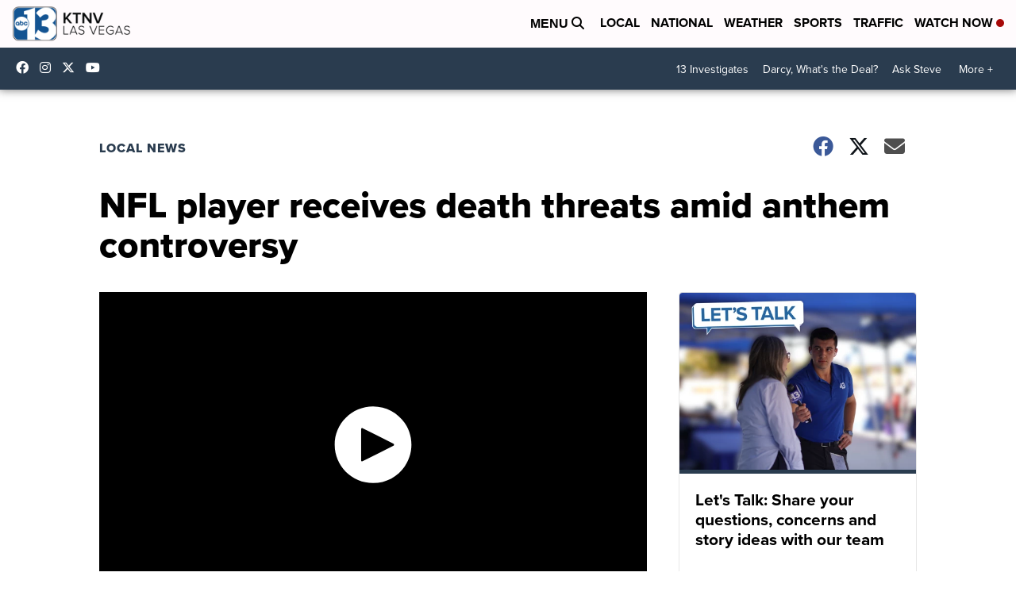

--- FILE ---
content_type: application/javascript; charset=utf-8
request_url: https://fundingchoicesmessages.google.com/f/AGSKWxUnR6V8v_zmrCO1CS-hDOfkxHiZDwUWPZ8fTZ73ysHRN5GUcleNmFJB4w2CLnedZkx8dUTiFH3D0uOMOCIAFO7GoicVqlySRB5jHhttpwXg-tXyAaVvEgw_FERlgzBvBTgSw77rhDKy5p-svH6Db9hO-mtIBGMZX088jvt66OtS4-47R7IIbc7jWWA8/_-adap./ad/iframe./ads300x250px..swf?clicktag=/bottomad.
body_size: -1293
content:
window['32e71f89-022e-4095-83fe-339735b0c502'] = true;